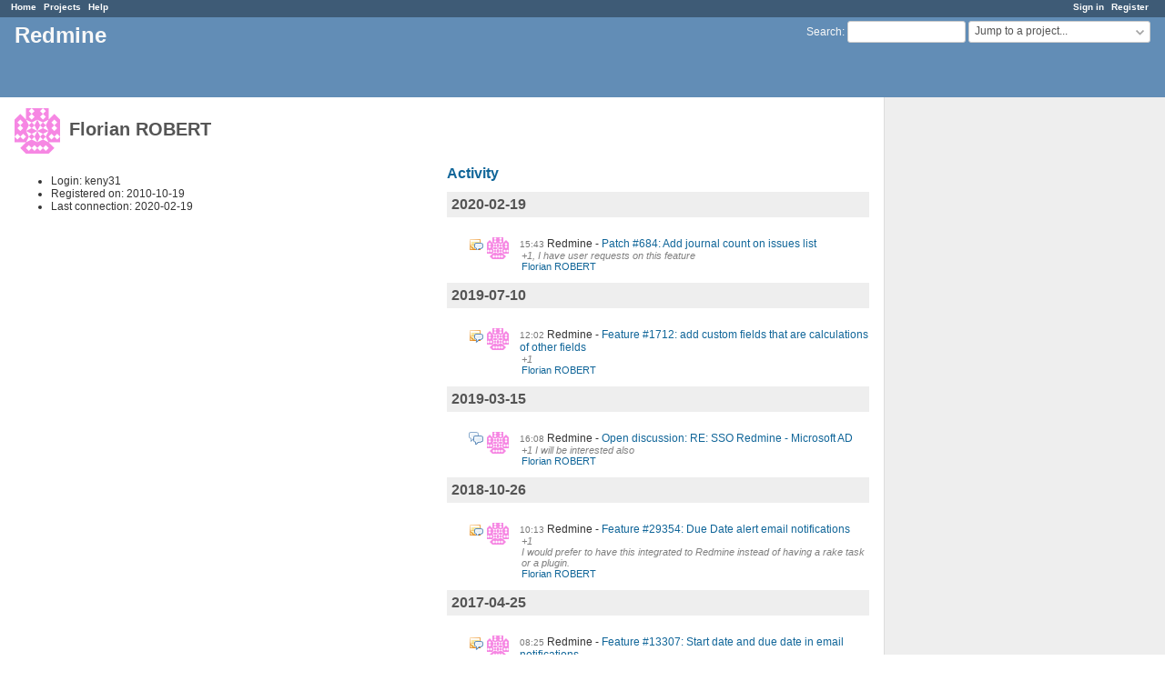

--- FILE ---
content_type: text/html; charset=utf-8
request_url: https://www.redmine.org/users/22177
body_size: 3147
content:
<!DOCTYPE html>
<html lang="en">
<head>
<meta charset="utf-8" />
<meta http-equiv="X-UA-Compatible" content="IE=edge"/>
<title>Florian ROBERT - Redmine</title>
<meta name="viewport" content="width=device-width, initial-scale=1">
<meta name="description" content="Redmine" />
<meta name="keywords" content="issue,bug,tracker" />
<meta name="csrf-param" content="authenticity_token" />
<meta name="csrf-token" content="PdA1937G3Yn2EzrLDhCMMd8yd+bdPdgaOLJQYv8e5ZB+MfhR37G+eRbtzmE1NIBz90dpqyfjjqVwsQRAk3o38A==" />
<link rel='shortcut icon' href='/favicon.ico?1679302129' />
<link rel="stylesheet" media="all" href="/stylesheets/jquery/jquery-ui-1.13.2.css?1679302129" />
<link rel="stylesheet" media="all" href="/stylesheets/tribute-5.1.3.css?1679302129" />
<link rel="stylesheet" media="all" href="/stylesheets/application.css?1679302129" />
<link rel="stylesheet" media="all" href="/stylesheets/responsive.css?1679302129" />

<script src="/javascripts/jquery-3.6.1-ui-1.13.2-ujs-5.2.8.1.js?1679302129"></script>
<script src="/javascripts/jquery-migrate-3.3.2.min.js?1679302129"></script>
<script src="/javascripts/tribute-5.1.3.min.js?1679302129"></script>
<script src="/javascripts/tablesort-5.2.1.min.js?1679302129"></script>
<script src="/javascripts/tablesort-5.2.1.number.min.js?1679302129"></script>
<script src="/javascripts/application.js?1679302129"></script>
<script src="/javascripts/responsive.js?1679302129"></script>
<script>
//<![CDATA[
$(window).on('load', function(){ warnLeavingUnsaved('The current page contains unsaved text that will be lost if you leave this page.'); });
//]]>
</script>

<script>
//<![CDATA[
rm = window.rm || {};rm.AutoComplete = rm.AutoComplete || {};rm.AutoComplete.dataSources = '{"issues":"/issues/auto_complete?q=","wiki_pages":"/wiki_pages/auto_complete?q="}';
//]]>
</script>

<!-- page specific tags -->
  <link rel="alternate" type="application/atom+xml" title="ATOM" href="https://www.redmine.org/projects/22177/activity.atom?user_id=22177" />
</head>
<body class="controller-users action-show avatars-on">

<div id="wrapper">

<div class="flyout-menu js-flyout-menu">

        <div class="flyout-menu__search">
            <form action="/search" accept-charset="UTF-8" name="form-529588a1" method="get"><input name="utf8" type="hidden" value="&#x2713;" />
            
            <label class="search-magnifier search-magnifier--flyout" for="flyout-search">&#9906;</label>
            <input type="text" name="q" id="flyout-search" class="small js-search-input" placeholder="Search" />
</form>        </div>



    <h3>General</h3>
    <span class="js-general-menu"></span>

    <span class="js-sidebar flyout-menu__sidebar"></span>

    <h3>Profile</h3>
    <span class="js-profile-menu"></span>

</div>

<div id="wrapper2">
<div id="wrapper3">
<div id="top-menu">
    <div id="account">
        <ul><li><a class="login" href="/login">Sign in</a></li><li><a class="register" href="/account/register">Register</a></li></ul>    </div>
    
    <ul><li><a class="home" href="/">Home</a></li><li><a class="projects" href="/projects">Projects</a></li><li><a class="help" href="https://www.redmine.org/guide">Help</a></li></ul></div>

<div id="header">

    <a href="#" class="mobile-toggle-button js-flyout-menu-toggle-button"></a>

    <div id="quick-search">
        <form action="/search" accept-charset="UTF-8" name="form-0a41b789" method="get"><input name="utf8" type="hidden" value="&#x2713;" />
        <input type="hidden" name="scope" />
        
        <label for='q'>
          <a accesskey="4" href="/search">Search</a>:
        </label>
        <input type="text" name="q" id="q" size="20" class="small" accesskey="f" data-auto-complete="true" />
</form>        <div id="project-jump" class="drdn"><span class="drdn-trigger">Jump to a project...</span><div class="drdn-content"><div class="quick-search"><input type="text" name="q" id="projects-quick-search" value="" class="autocomplete" data-automcomplete-url="/projects/autocomplete.js?jump=users" autocomplete="off" /></div><div class="drdn-items projects selection"></div><div class="drdn-items all-projects selection"><a href="/projects?jump=users">All Projects</a></div></div></div>
    </div>

    <h1>Redmine</h1>

</div>

<div id="main" class="">
    <div id="sidebar">
        		<br />
		<script type="text/javascript"><!--
		google_ad_client = "pub-0447284344517370";
		google_alternate_color = "FFFFFF";
		google_ad_width = 160;
		google_ad_height = 600;
		google_ad_format = "160x600_as";
		google_ad_type = "text_image";
		google_ad_channel = "";
		google_color_border = "EEEEEE";
		google_color_bg = "FFFFFF";
		google_color_link = "484848";
		google_color_text = "484848";
		google_color_url = "2A5685";
		//-->
		</script>
		<script type="text/javascript"
		  src="//pagead2.googlesyndication.com/pagead/show_ads.js">
		</script>
                <br />

        
    </div>

    <div id="content">
        
        <div class="contextual">

</div>

<h2><img alt="" title="Florian ROBERT" class="gravatar" srcset="https://www.gravatar.com/avatar/b59b0b4d75d23da69867a625f04886a4?rating=PG&amp;size=100&amp;default=identicon 2x" src="https://www.gravatar.com/avatar/b59b0b4d75d23da69867a625f04886a4?rating=PG&amp;size=50&amp;default=identicon" /> Florian ROBERT</h2>

<div class="splitcontent">
<div class="splitcontentleft">
<ul>
  <li>Login: keny31</li>
    <li>Registered on: 2010-10-19</li>
    <li>Last connection: 2020-02-19</li>
</ul>






</div>

<div class="splitcontentright">

<h3><a href="/activity?from=2020-02-19&amp;user_id=22177">Activity</a></h3>
<div id="activity">
<h3>2020-02-19</h3>
<dl>
  <dt class="issue-note icon icon-issue-note  ">
  <img alt="" title="Florian ROBERT" class="gravatar" srcset="https://www.gravatar.com/avatar/b59b0b4d75d23da69867a625f04886a4?rating=PG&amp;size=48&amp;default=identicon 2x" src="https://www.gravatar.com/avatar/b59b0b4d75d23da69867a625f04886a4?rating=PG&amp;size=24&amp;default=identicon" />
  <span class="time">15:43</span>
  <span class="project">Redmine</span>
  <a href="/issues/684#change-96346">Patch #684: Add journal count on issues list</a>
  </dt>
  <dd class=""><span class="description">+1, I have user requests on this feature</span>
  <span class="author"><a class="user active" href="/users/22177">Florian ROBERT</a></span></dd>
</dl>
<h3>2019-07-10</h3>
<dl>
  <dt class="issue-note icon icon-issue-note  ">
  <img alt="" title="Florian ROBERT" class="gravatar" srcset="https://www.gravatar.com/avatar/b59b0b4d75d23da69867a625f04886a4?rating=PG&amp;size=48&amp;default=identicon 2x" src="https://www.gravatar.com/avatar/b59b0b4d75d23da69867a625f04886a4?rating=PG&amp;size=24&amp;default=identicon" />
  <span class="time">12:02</span>
  <span class="project">Redmine</span>
  <a href="/issues/1712#change-92751">Feature #1712: add custom fields that are calculations of other fields</a>
  </dt>
  <dd class=""><span class="description">+1</span>
  <span class="author"><a class="user active" href="/users/22177">Florian ROBERT</a></span></dd>
</dl>
<h3>2019-03-15</h3>
<dl>
  <dt class="reply icon icon-reply  ">
  <img alt="" title="Florian ROBERT" class="gravatar" srcset="https://www.gravatar.com/avatar/b59b0b4d75d23da69867a625f04886a4?rating=PG&amp;size=48&amp;default=identicon 2x" src="https://www.gravatar.com/avatar/b59b0b4d75d23da69867a625f04886a4?rating=PG&amp;size=24&amp;default=identicon" />
  <span class="time">16:08</span>
  <span class="project">Redmine</span>
  <a href="/boards/1/topics/56718?r=56833#message-56833">Open discussion: RE: SSO Redmine - Microsoft AD</a>
  </dt>
  <dd class=""><span class="description">+1 I will be interested also</span>
  <span class="author"><a class="user active" href="/users/22177">Florian ROBERT</a></span></dd>
</dl>
<h3>2018-10-26</h3>
<dl>
  <dt class="issue-note icon icon-issue-note  ">
  <img alt="" title="Florian ROBERT" class="gravatar" srcset="https://www.gravatar.com/avatar/b59b0b4d75d23da69867a625f04886a4?rating=PG&amp;size=48&amp;default=identicon 2x" src="https://www.gravatar.com/avatar/b59b0b4d75d23da69867a625f04886a4?rating=PG&amp;size=24&amp;default=identicon" />
  <span class="time">10:13</span>
  <span class="project">Redmine</span>
  <a href="/issues/29354#change-88101">Feature #29354: Due Date alert email notifications</a>
  </dt>
  <dd class=""><span class="description">+1<br />I would prefer to have this integrated to Redmine instead of having a rake task or a plugin.</span>
  <span class="author"><a class="user active" href="/users/22177">Florian ROBERT</a></span></dd>
</dl>
<h3>2017-04-25</h3>
<dl>
  <dt class="issue-note icon icon-issue-note  ">
  <img alt="" title="Florian ROBERT" class="gravatar" srcset="https://www.gravatar.com/avatar/b59b0b4d75d23da69867a625f04886a4?rating=PG&amp;size=48&amp;default=identicon 2x" src="https://www.gravatar.com/avatar/b59b0b4d75d23da69867a625f04886a4?rating=PG&amp;size=24&amp;default=identicon" />
  <span class="time">08:25</span>
  <span class="project">Redmine</span>
  <a href="/issues/13307#change-78191">Feature #13307: Start date and due date in email notifications</a>
  </dt>
  <dd class=""><span class="description">+1</span>
  <span class="author"><a class="user active" href="/users/22177">Florian ROBERT</a></span></dd>
</dl>
<h3>2016-11-25</h3>
<dl>
  <dt class="issue-note icon icon-issue-note  ">
  <img alt="" title="Florian ROBERT" class="gravatar" srcset="https://www.gravatar.com/avatar/b59b0b4d75d23da69867a625f04886a4?rating=PG&amp;size=48&amp;default=identicon 2x" src="https://www.gravatar.com/avatar/b59b0b4d75d23da69867a625f04886a4?rating=PG&amp;size=24&amp;default=identicon" />
  <span class="time">16:52</span>
  <span class="project">Redmine</span>
  <a href="/issues/1538#change-74709">Feature #1538: Adding &quot;updates&quot; information to CSV export</a>
  </dt>
  <dd class=""><span class="description">+1, it could be interesting to export updates and to be able to show the last update into the issues view</span>
  <span class="author"><a class="user active" href="/users/22177">Florian ROBERT</a></span></dd>
</dl>
<h3>2016-02-03</h3>
<dl>
  <dt class="issue-note icon icon-issue-note  ">
  <img alt="" title="Florian ROBERT" class="gravatar" srcset="https://www.gravatar.com/avatar/b59b0b4d75d23da69867a625f04886a4?rating=PG&amp;size=48&amp;default=identicon 2x" src="https://www.gravatar.com/avatar/b59b0b4d75d23da69867a625f04886a4?rating=PG&amp;size=24&amp;default=identicon" />
  <span class="time">13:47</span>
  <span class="project">Redmine</span>
  <a href="/issues/3972#change-69022">Feature #3972: Translation for field values</a>
  </dt>
  <dd class=""><span class="description">+1</span>
  <span class="author"><a class="user active" href="/users/22177">Florian ROBERT</a></span></dd>
  <dt class="issue-note icon icon-issue-note  ">
  <img alt="" title="Florian ROBERT" class="gravatar" srcset="https://www.gravatar.com/avatar/b59b0b4d75d23da69867a625f04886a4?rating=PG&amp;size=48&amp;default=identicon 2x" src="https://www.gravatar.com/avatar/b59b0b4d75d23da69867a625f04886a4?rating=PG&amp;size=24&amp;default=identicon" />
  <span class="time">13:47</span>
  <span class="project">Redmine</span>
  <a href="/issues/4886#change-69021">Feature #4886: Name of custom fields should be multilingual</a>
  </dt>
  <dd class=""><span class="description">+1</span>
  <span class="author"><a class="user active" href="/users/22177">Florian ROBERT</a></span></dd>
</dl>
<h3>2015-10-21</h3>
<dl>
  <dt class="issue-note icon icon-issue-note  ">
  <img alt="" title="Florian ROBERT" class="gravatar" srcset="https://www.gravatar.com/avatar/b59b0b4d75d23da69867a625f04886a4?rating=PG&amp;size=48&amp;default=identicon 2x" src="https://www.gravatar.com/avatar/b59b0b4d75d23da69867a625f04886a4?rating=PG&amp;size=24&amp;default=identicon" />
  <span class="time">09:59</span>
  <span class="project">Redmine</span>
  <a href="/issues/1853#change-66762">Feature #1853: Make Projects truly independent of each other</a>
  </dt>
  <dd class=""><span class="description">+1</span>
  <span class="author"><a class="user active" href="/users/22177">Florian ROBERT</a></span></dd>
  <dt class="issue-note icon icon-issue-note  ">
  <img alt="" title="Florian ROBERT" class="gravatar" srcset="https://www.gravatar.com/avatar/b59b0b4d75d23da69867a625f04886a4?rating=PG&amp;size=48&amp;default=identicon 2x" src="https://www.gravatar.com/avatar/b59b0b4d75d23da69867a625f04886a4?rating=PG&amp;size=24&amp;default=identicon" />
  <span class="time">09:57</span>
  <span class="project">Redmine</span>
  <a href="/issues/12869#change-66761">Feature #12869: Notificaion if ticket-creation failed</a>
  </dt>
  <dd class=""><span class="description">+1</span>
  <span class="author"><a class="user active" href="/users/22177">Florian ROBERT</a></span></dd>
</dl>
</div>


<p class="other-formats">Also available in:  <span><a class="atom" rel="nofollow" href="/activity.atom?user_id=22177">Atom</a></span>
</p>

</div>
</div>

        
        <div style="clear:both;"></div>
    </div>
</div>
<div id="footer">
    Powered by <a href="https://www.redmine.org/">Redmine</a> &copy; 2006-2023 Jean-Philippe Lang
</div>
</div>

<div id="ajax-indicator" style="display:none;"><span>Loading...</span></div>
<div id="ajax-modal" style="display:none;"></div>

</div>
</div>

</body>
</html>


--- FILE ---
content_type: text/html; charset=utf-8
request_url: https://www.google.com/recaptcha/api2/aframe
body_size: 268
content:
<!DOCTYPE HTML><html><head><meta http-equiv="content-type" content="text/html; charset=UTF-8"></head><body><script nonce="4QHMwwHh-LDpACMrDJSvtw">/** Anti-fraud and anti-abuse applications only. See google.com/recaptcha */ try{var clients={'sodar':'https://pagead2.googlesyndication.com/pagead/sodar?'};window.addEventListener("message",function(a){try{if(a.source===window.parent){var b=JSON.parse(a.data);var c=clients[b['id']];if(c){var d=document.createElement('img');d.src=c+b['params']+'&rc='+(localStorage.getItem("rc::a")?sessionStorage.getItem("rc::b"):"");window.document.body.appendChild(d);sessionStorage.setItem("rc::e",parseInt(sessionStorage.getItem("rc::e")||0)+1);localStorage.setItem("rc::h",'1769097468109');}}}catch(b){}});window.parent.postMessage("_grecaptcha_ready", "*");}catch(b){}</script></body></html>